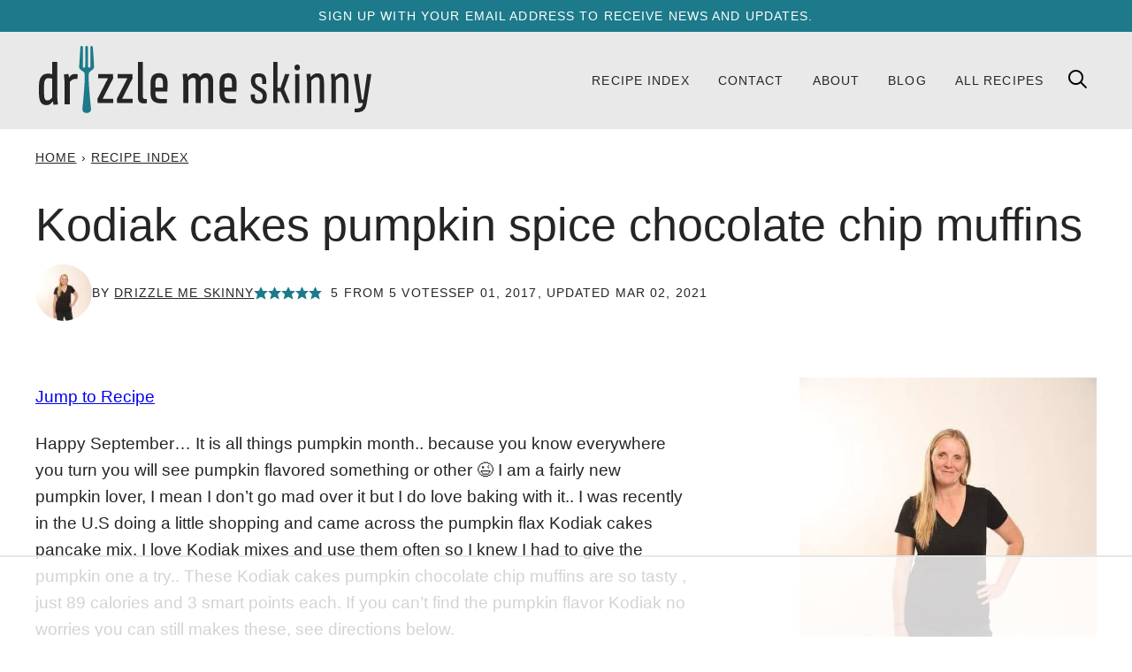

--- FILE ---
content_type: text/html; charset=utf-8
request_url: https://www.google.com/recaptcha/api2/aframe
body_size: 248
content:
<!DOCTYPE HTML><html><head><meta http-equiv="content-type" content="text/html; charset=UTF-8"></head><body><script nonce="E0-eYaeE1xxBSGPKxJWFSw">/** Anti-fraud and anti-abuse applications only. See google.com/recaptcha */ try{var clients={'sodar':'https://pagead2.googlesyndication.com/pagead/sodar?'};window.addEventListener("message",function(a){try{if(a.source===window.parent){var b=JSON.parse(a.data);var c=clients[b['id']];if(c){var d=document.createElement('img');d.src=c+b['params']+'&rc='+(localStorage.getItem("rc::a")?sessionStorage.getItem("rc::b"):"");window.document.body.appendChild(d);sessionStorage.setItem("rc::e",parseInt(sessionStorage.getItem("rc::e")||0)+1);localStorage.setItem("rc::h",'1763092172170');}}}catch(b){}});window.parent.postMessage("_grecaptcha_ready", "*");}catch(b){}</script></body></html>

--- FILE ---
content_type: text/css
request_url: https://ads.adthrive.com/sites/56c4b40c0de2e4575d6b0651/ads.min.css
body_size: 957
content:
#AdThrive_Sidebar_3_desktop{
top:50px;
}

/*body:not(.feast-plugin) .adthrive-sidebar.adthrive-stuck {
margin-top: 57px;
}*/

.adthrive-device-desktop .adthrive-recipe, 
.adthrive-device-tablet .adthrive-recipe {
  float: right;
  clear: right;
  margin-left: 10px;
}

/*
body.blog.adthrive-device-desktop:not(.feast-plugin) .adthrive-content,
body.blog.adthrive-device-tablet:not(.feast-plugin) .adthrive-content,
body.search.adthrive-device-desktop:not(.feast-plugin) .adthrive-content,
body.search.adthrive-device-tablet:not(.feast-plugin) .adthrive-content,
body.archive.adthrive-device-desktop:not(.feast-plugin) .adthrive-content,
body.archive.adthrive-device-tablet:not(.feast-plugin) .adthrive-content {
    margin: -20px 0 30px 0;
}

body.blog.adthrive-device-phone:not(.feast-plugin) .adthrive-content,
body.search.adthrive-device-phone:not(.feast-plugin) .adthrive-content,
body.archive.adthrive-device-phone:not(.feast-plugin) .adthrive-content {
    margin: -20px -35px 20px;
}
*/

/* confirm click footer ad fix test */
body.adthrive-device-phone .adthrive-footer.adthrive-sticky {
padding-top:0px;
overflow:visible !important;
border-top:0px !important;
}
body.adthrive-device-phone .adthrive-sticky.adthrive-footer>.adthrive-close {
top:-25px !important;
right:0px !important;
border-radius: 0px !important;
line-height: 24px !important;
font-size: 24px !important;
}
/* confirm click footer ad fix test  end */

@media only screen and (max-width: 767px) {
.container {
width:95% !important;
}
.container.sp_sidebar #main {
width:100% !important;
}

div.easyrecipe {
font-size:16px;
}

.container.sp_sidebar .sp-grid li {
width:100%;
}
}
body.home:not(.feast-plugin) .adthrive-content,
body.archive:not(.feast-plugin) .adthrive-content,
body.search:not(.feast-plugin) .adthrive-content {
width:100%;
}

#main-head .adthrive-header{
margin-top: 10px;
    padding-top: 0px !important;
    margin-bottom: 0px!important;
}
body.adthrive-device-tablet .adthrive-collapse-mobile-background, body.adthrive-device-desktop .adthrive-collapse-mobile-background {
display: None !important;
}
body.adthrive-device-tablet .adthrive-wrapper-float-close.adthrive-instream-close.adthrive-top-collapse-close svg > *, body.adthrive-device-desktop .adthrive-wrapper-float-close.adthrive-instream-close.adthrive-top-collapse-close svg > * {
stroke: black !Important;
}
.adthrive-collapse-mobile-background {
max-height:163px;
}

.adthrive-sidebar.adthrive-stuck {
margin-top: 100px;
}

body.archive .adthrive-content,
body.search .adthrive-content {
  grid-column: 1 / -1;
}

body.home .adthrive-content {
    margin-left: auto;
    margin-right: auto;
}

/* Mobile */
body.adthrive-device-phone.video-test .adthrive-player-position.adthrive-collapse-mobile.adthrive-collapse-top-center.adthrive-player-without-wrapper-text {
left: 35px!important;
transform: none!important;
}
body.adthrive-device-phone.video-test .adthrive-top-collapse-close {
left: 10px!important;
}
body.adthrive-device-phone.video-test .adthrive-collapse-mobile-background {
width: 40px!important;
transform: none!important;
}
body.adthrive-device-phone.video-test .adthrive-sticky-container > div {
top: 44px!important;
}
/* END - testing video close button adjustments */

/* Print Preview pages */
body.wprm-print .adthrive-sidebar {
    right: 10px;
    min-width: 250px;
    max-width: 320px
}
body.wprm-print .adthrive-sidebar:not(.adthrive-stuck) {
    position: absolute;
    top: 475px;
}
@media screen and (max-width: 1300px) {
    body.wprm-print.adthrive-device-desktop .wprm-recipe {
        margin-left: 50px;
        max-width: 650px;
    }
}

@media screen and (min-width: 1301px) {
    body.wprm-print.adthrive-device-desktop .wprm-recipe {
        margin-left: 285px;
        max-width: 650px;
    }
}
/* END - Print Preview pages */




/* shorten sticky ads on desktop */
body.single.adthrive-device-desktop .adthrive-content.adthrive-sticky-container {
min-height: 250px!important;
}
/* END shorten sticky ads on desktop */

body.adthrive-device-desktop .adthrive-recipe-1,
body.adthrive-device-tablet .adthrive-recipe-1 {
        max-width: 300px !important;
    }

--- FILE ---
content_type: text/plain
request_url: https://rtb.openx.net/openrtbb/prebidjs
body_size: -225
content:
{"id":"fda5456e-4c33-4a79-b48a-971a25ab1e07","nbr":0}

--- FILE ---
content_type: text/plain
request_url: https://rtb.openx.net/openrtbb/prebidjs
body_size: -225
content:
{"id":"4d8ccd9d-1394-4a29-9cc9-e138da8e376f","nbr":0}

--- FILE ---
content_type: text/plain
request_url: https://rtb.openx.net/openrtbb/prebidjs
body_size: -225
content:
{"id":"d3e5012e-509b-41ba-a0a0-b73b34ad42bb","nbr":0}

--- FILE ---
content_type: text/plain
request_url: https://rtb.openx.net/openrtbb/prebidjs
body_size: -224
content:
{"id":"02e621a4-490e-4249-ae0a-7308b2a5cc87","nbr":0}

--- FILE ---
content_type: text/plain
request_url: https://rtb.openx.net/openrtbb/prebidjs
body_size: -225
content:
{"id":"b7de73f2-201e-4742-8655-82967d99234b","nbr":0}

--- FILE ---
content_type: text/plain
request_url: https://rtb.openx.net/openrtbb/prebidjs
body_size: -225
content:
{"id":"08fcb98f-324f-44a0-9f0a-ae07f18f607d","nbr":0}

--- FILE ---
content_type: text/plain
request_url: https://rtb.openx.net/openrtbb/prebidjs
body_size: -225
content:
{"id":"12e9c289-2ef9-48bf-a739-1b0d3cfdd074","nbr":0}

--- FILE ---
content_type: text/plain
request_url: https://rtb.openx.net/openrtbb/prebidjs
body_size: -225
content:
{"id":"a0f79eb6-29c1-49e4-a3cc-ff1a657a8175","nbr":0}

--- FILE ---
content_type: text/plain
request_url: https://rtb.openx.net/openrtbb/prebidjs
body_size: -225
content:
{"id":"d9484693-d71a-4aee-80f5-aaed46878a72","nbr":0}

--- FILE ---
content_type: text/plain; charset=UTF-8
request_url: https://at.teads.tv/fpc?analytics_tag_id=PUB_17002&tfpvi=&gdpr_consent=&gdpr_status=22&gdpr_reason=220&ccpa_consent=&sv=prebid-v1
body_size: 56
content:
NWE0MzdlMWItY2IxYS00MGJhLTgwYzMtMzhlOTI4OTBhM2Y5IzQtMw==

--- FILE ---
content_type: text/plain
request_url: https://rtb.openx.net/openrtbb/prebidjs
body_size: -84
content:
{"id":"4702f7ad-f8b3-4d34-90e8-5cbe743480aa","nbr":0}

--- FILE ---
content_type: text/plain
request_url: https://rtb.openx.net/openrtbb/prebidjs
body_size: -225
content:
{"id":"7cef5e48-2dcf-4dac-99b2-d741da8f6dcd","nbr":0}

--- FILE ---
content_type: text/plain
request_url: https://rtb.openx.net/openrtbb/prebidjs
body_size: -225
content:
{"id":"f9aa4eff-557e-4ab3-8895-7c00e9b24127","nbr":0}

--- FILE ---
content_type: text/plain; charset=utf-8
request_url: https://ads.adthrive.com/http-api/cv2
body_size: 4439
content:
{"om":["00xbjwwl","06988afa-b6ec-4d4e-9fef-b36461c4cdfe","07qjzu81","0guhvogr","0gz5y988","0hi05xjr","0i2rwd3u","0iv3ydwg","0jfy088h","0sm4lr19","1029_8mwelju0","1029_ikhudnmi","1029_j8u6ew9c","11142692","11509227","1185:1609949679","1185:1610091123","11896988","11973222","11973967","11lrdlsz","12023638","12040874","12043822","1606221","1610183970","173631503","176_CR52153852","1d7aiqz3","1lmbrjnh","1o0bppcd","1sv9nm7m","1ukslvux","1wm6zgdp","1xohi1zo","1z1xkxu1","206_487951","2307:0h25jsn7","2307:0hi05xjr","2307:0jfy088h","2307:1ag8dsiy","2307:1ktgrre1","2307:31lg9k7l","2307:4g9gw599","2307:4jgvz43o","2307:4ku8fr2j","2307:74z5vm6r","2307:7k17zqfi","2307:7z0zluw6","2307:8g7csly0","2307:8n6mtkhh","2307:a7w365s6","2307:brb59cr2","2307:cdfpqrii","2307:cgg64d54","2307:e0iislez","2307:e1xor4ap","2307:eumlrdc1","2307:ey8be8vk","2307:fv3fyieq","2307:ghkub8h9","2307:h1d1irqc","2307:hnipmwom","2307:ivlyaiyc","2307:k63alw9y","2307:klbkujqz","2307:ljlopoyc","2307:lxoi65lp","2307:mdxviz0d","2307:nw4rhpb3","2307:otosmymz","2307:p14g4yxk","2307:psrn0dap","2307:q5woqmb9","2307:qpkb9ucc","2307:r747h5eh","2307:rmwej97v","2307:sj78qu8s","2307:sr1y8feh","2307:v0k4zo7f","2307:xnx5isri","2307:y0900opp","2388ea29","23rz5wl3","2409_25495_176_CR52141676","2409_25495_176_CR52150651","2409_25495_176_CR52153850","2409_25495_176_CR52153851","2409_25495_176_CR52153853","242668618","244656759","25","253488-1640961","25_53v6aquw","2662_183814_7999680","2715_9888_518119","2760:176_CR52150651","2760:176_CR52153850","2760:176_CR52153851","28933536","29402249","29414696","29451548","29_671479937","2hvfk1ru","2uf9mu9u","30221872","33605023","33627470","33637455","34182009","3490:CR52092958","3490:CR52141676","3490:CR52150651","3490:CR52153851","3490:CR52153853","3490:CR52153854","3636305","3658_106750_coy3a5w5","3658_106750_zgfnr75h","3658_15078_31lg9k7l","3658_151643_0i2rwd3u","3658_151643_hk2nsy6j","3658_151643_spv5lpyq","3658_151643_u5p4xjy9","3658_151643_wfqgu54f","3658_20625_56vf5d79","3658_216697_lwdw27qj","3658_216697_tdobal9c","3LMBEkP-wis","3_16_687211391","3_16_687690734","3f1lgait","3gj4luo7","3o1tvarr","3oe9gaie","40683667","409_192546","409_192547","409_192663","409_200143","409_213930","409_213932","409_213936","409_213938","409_216326","409_216346","409_216386","409_216396","409_216408","409_216412","409_216416","409_216418","409_216496","409_216508","409_226322","409_226327","409_227223","409_227228","409_227244","409_227258","43966037","43966086","44629254","47141847","47191398","47210038","47210060","47210065","4771_74438_1610228583","47745504","47745534","480594","481703827","482tbnoq","48514685","49798558","4a3oeofh","4aqwokyz","4fk9nxse","4g9gw599","4jgvz43o","4of4gf8i","4qmco3dp","4u612wtl","50594975","510762","518119","523_354_660e5fec0c47f653c6684fd3","523_354_660e5fec0c47f653c6684fd5","523_354_660e5fec0c47f653c6684fd8","523_354_660e5fee0c47f653c6684fe2","534295","53832710","53832733","53v6aquw","54639987","54640037","5510:8n6mtkhh","5510:bepcrxpf","5510:phum7sla","5510:svlzf1jt","5510:twsft23y","55116643","55221385","55344524","55354666","55637015","55693404","55693405","55693417","55726194","55784908","557_409_200143","557_409_213938","557_409_213944","557_409_213978","558_93_0sm4lr19","558_93_4u612wtl","558_93_6tb0cdll","558_93_8n2o2k7c","558_93_8n6mtkhh","558_93_bqg72vpa","558_93_c0giwiin","558_93_for25yh7","558_93_ib1o62yz","558_93_kbl12zpa","558_93_lwdw27qj","558_93_n3egwnq7","558_93_qqvgscdx","55906605","55906610","55906618","55906619","55906637","55906638","55965333","56165690","56165717","56341213","56427447","56631578","56756029","5700:620224581","57149971","57149980","57149985","581altuc","583489273","58853467","59740468","59751569","5arrfhzo","5h57gal2","5jksujcn","5l03u8j0","5nzbsyta","5q1j7zcu","5r4yn40y","603485497","608454284","608454286","608454300","608454301","608454304","60884243","60884327","60900096","61083100","61148685","61172048","61210719","61210728","61228599","61228600","61228601","61228615","61228616","61285225","61287594","61288588","61289775","61462921","61788867","61857452","61916211","61916223","61916225","61916229","61916243","61932920","61932925","61941044","619765960","62086730","639587167","643153468","654681908","654681974","6547_67916_1qAl9AiX0CLeO5v9S3sc","6547_67916_3Mr3wyXNLPA9Cs6seBZG","6547_67916_6FK9AELGJyn8t4rYG5VP","669kwlli","671479937","678033889","680000459","680_99480_686985184","680_99480_686985190","680_99480_686985199","680_99480_686985201","681102614","681102616","681102625","681938929","682214483","683692339","683730753","683738007","683738706","684131980","684493019","685303074","685724121","685724703","685765628","685767530","686985184","686985190","686985199","686985201","688070999","691524593","692155925","692245143","692252031","69ik9fop","6ficqdwj","70_84295874","7255_121665_catalina-73780","7255_121665_catalina-73887","7354_111700_84296123","7354_138543_85445144","7354_151700_78402043","7618517","7736472","7736477","776331157389","776331159102","776462386940","776506785999","776553017200","776640335651","7829835","783769326651","79090916","79090917","79090923","79090929","79090935","79090959","79090963","79100968","79100970","79100971","79100972","79528446","79528454","7963682","79684378","7969180","7972225","7981058","7981066","7995616","7ecjlsu3","7f5ti4ml","7gi1slub","7k17zqfi","7tjjebcw","8002119","8003577","8003964","8003965","8007070","8011272","8014607","8016065","8018105","8027023","8027031","8029657","8035715","8035726","8039822","8039825","8044939","81784844","83443182","83556707","83556751","83556761","83556763","83556765","83556766","83556813","83556831","84108711","84108712","84295879","84577502","85445123","85445161","85445175","85445183","85445224","85445345","85445350","85445363","85445382","85445394","85445396","85445406","85445433","85445459","8564740","856ofrqa","8fyu6f77","8g4gjuhf","8g7csly0","8n2o2k7c","8n6mtkhh","8ocqdo33","8w4klwi4","8wj1yzwj","8wugqkk0","8zoairte","90xcy54c","9c08doxm","9lxdy59h","9pvry0tu","9z1qb24e","9zl41y5m","a7kp6xv2","a7w365s6","aesto5ck","ag5h5euo","ah9om8qp","aiaw89o4","aoenvuwu","b1n47h9n","b6h54fk8","bcklplfx","bepcrxpf","betnaj2h","bgpsipu6","bj4kmsd6","bobz6y98","bqg72vpa","c5hosoph","c7ucy86l","catalina-73887","cdfpqrii","cgg64d54","ckvuxxnh","coy3a5w5","cr-86yx7nbz48rgv2","cr-96vv5i6uu9xg","cr-96vv5i6wu9xg","cr-96vv5i6xu9xg","cr-97xt3m8uu8rm","cr-9hxzbqc08jrgv2","cr-9j4t4fcrxdrgv2","cr-lg354l2uvergv2","cr-miu6zi3wwirgv2","cyoitofe","d83g5nh0","de66hk0y","diyhiczq","dj6ykhal","dtech-6717","dtech-6984","dtech-6989","e0iislez","e1xor4ap","eclz3dqp","ee6v10mo","em8ppg5q","eumlrdc1","ey8be8vk","ezolpgke","f18cad75","f6onaxdy","f6w6lwhb","fjp0ceax","foflrhdm","for25yh7","fsl394fe","ft3pgmz9","g02mxap0","g4el0pil","g9z79oc7","ghkuugru","gtupq68u","hadtovav","hk2nsy6j","hmqsb98x","hoxvg88g","hy29a9ip","i90isgt0","iq5t7rb2","ivlyaiyc","j7yazkka","jb75l2ds","jdupiof9","jy61oxfj","k10y9mz2","kbl12zpa","ke5iypm5","kk5768bd","koci3lym","ksqdnjne","kunsohja","ky1luiq8","kyeqywwc","l1u9g48i","ldrn6bo7","lgq6z6pl","ljlopoyc","ltzq6m4q","lwdw27qj","lxoi65lp","m8wohgy3","mcmi4m98","mdxviz0d","meqbizuu","msuhwavi","mtq384v8","mu569unk","mv77eckh","mw9467v4","mwt93zf0","n3egwnq7","n4je4eg2","n5io2znv","n5manivv","n98fponh","npumxlt4","ns92t3ad","o353c5bb","o982acnj","o9a2iujw","oe4fr2zz","oril4wg7","p14g4yxk","p8pu5j57","pdxf1ewz","ph19d41b","phum7sla","pm8ldadr","pqe5sdu3","pqn44nv6","prq4f8da","psifafvw","psrn0dap","ptb9camj","purncoqw","pywaefiy","q5woqmb9","qlapoj3t","qly707sr","qmbyj6td","qqvgscdx","qs7tjg76","quo1qs6e","r1rjcvrd","r405skhc","r5vkorzk","r747h5eh","r762jrzq","rmccapeb","rmwej97v","s37ll62x","s889gfki","sj78qu8s","spv5lpyq","svinlp2o","svlzf1jt","sze636fg","t0idwomg","t5kb9pme","t9y1jxrl","tby7a62y","tdobal9c","tkkar54u","u3i8n6ef","u4ln9do8","u5p4xjy9","u6sfacaz","ugb8pwd9","ura7h991","uy63tf78","uypnl3ey","v2pqc8qz","v6c9y2zc","v7523nd5","v945wwim","vbivoyo6","vc8qy7c6","vosqszns","vpoqtsvv","vtrsauyl","vxa1frox","wbfp1obp","wfqgu54f","wgurm8i7","wuhkruka","xbdkpkvu","xi320b06","xnbgkfhs","xnx5isri","xph9czdu","xs124wyz","xz1z6j77","y0900opp","y89szs78","ygmhp6c6","yh9b6r7w","yhr3li63","z65hue5p","zaw8la89","zfexqyi5","zhofofep","ziox91q0","zlo2sq3q","zoznq47m","zrqvxye7","ztkpbpft","zvfjb0vm"],"pmp":[],"adomains":["1md.org","a4g.com","about.bugmd.com","acelauncher.com","adameve.com","adelion.com","adp3.net","advenuedsp.com","aibidauction.com","aibidsrv.com","akusoli.com","allofmpls.org","arkeero.net","ato.mx","avazutracking.net","avid-ad-server.com","avid-adserver.com","avidadserver.com","aztracking.net","bc-sys.com","bcc-ads.com","bidderrtb.com","bidscube.com","bizzclick.com","bkserving.com","bksn.se","brightmountainads.com","bucksense.io","bugmd.com","ca.iqos.com","capitaloneshopping.com","cdn.dsptr.com","clarifion.com","cotosen.com","cs.money","cwkuki.com","dallasnews.com","dcntr-ads.com","decenterads.com","derila-ergo.com","dhgate.com","dhs.gov","digitaladsystems.com","displate.com","doyour.bid","dspbox.io","envisionx.co","ezmob.com","fmlabsonline.com","g123.jp","g2trk.com","gadmobe.com","getbugmd.com","goodtoknowthis.com","gov.il","guard.io","hero-wars.com","holts.com","howto5.io","ice.gov","imprdom.com","justanswer.com","liverrenew.com","longhornsnuff.com","lovehoney.com","lowerjointpain.com","lymphsystemsupport.com","media-servers.net","medimops.de","miniretornaveis.com","mobuppsrtb.com","motionspots.com","mygrizzly.com","myrocky.ca","national-lottery.co.uk","nbliver360.com","ndc.ajillionmax.com","niutux.com","nordicspirit.co.uk","notify.nuviad.com","notify.oxonux.com","own-imp.vrtzads.com","paperela.com","parasiterelief.com","peta.org","pfm.ninja","pixel.metanetwork.mobi","pixel.valo.ai","plannedparenthood.org","plf1.net","plt7.com","pltfrm.click","printwithwave.co","privacymodeweb.com","rangeusa.com","readywind.com","reklambids.com","ri.psdwc.com","rtb-adeclipse.io","rtb-direct.com","rtb.adx1.com","rtb.kds.media","rtb.reklambid.com","rtb.reklamdsp.com","rtb.rklmstr.com","rtbadtrading.com","rtbsbengine.com","rtbtradein.com","saba.com.mx","securevid.co","servedby.revive-adserver.net","shift.com","smrt-view.com","swissklip.com","taboola.com","tel-aviv.gov.il","temu.com","theoceanac.com","track-bid.com","trackingintegral.com","trading-rtbg.com","trkbid.com","truthfinder.com","unoadsrv.com","usconcealedcarry.com","uuidksinc.net","vabilitytech.com","vashoot.com","vegogarden.com","viewtemplates.com","votervoice.net","vuse.com","waardex.com","wapstart.ru","wdc.go2trk.com","weareplannedparenthood.org","webtradingspot.com","xapads.com","xiaflex.com","yourchamilia.com"]}